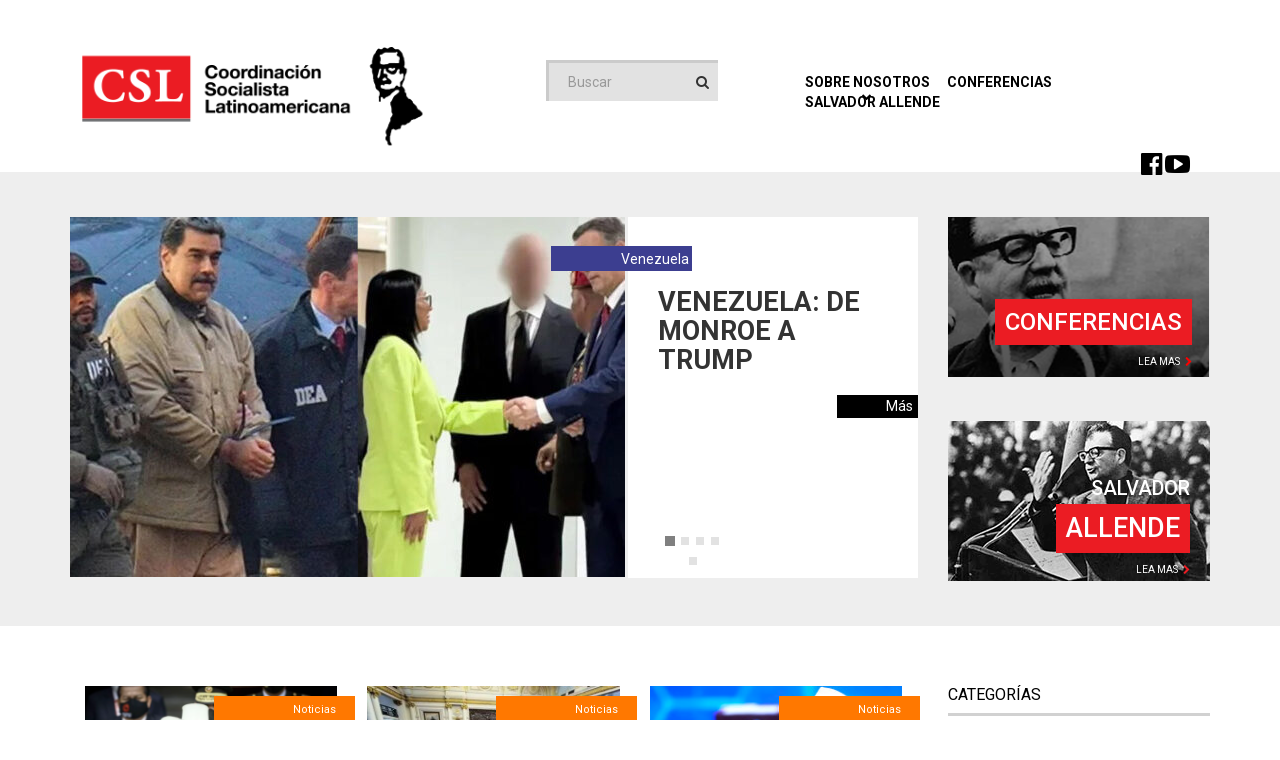

--- FILE ---
content_type: text/html; charset=UTF-8
request_url: https://cslatinoamericana.org/page/939/
body_size: 8614
content:
<!DOCTYPE html>
<html class="no-js" lang="es">
<head>
	<meta charset="UTF-8" />
	<meta http-equiv="X-UA-Compatible" content="IE=edge">
	<meta name="viewport" content="width=device-width, initial-scale=1.0" />
	<link rel="profile" href="http://gmpg.org/xfn/11" />
	<link rel="pingback" href="https://cslatinoamericana.org/gerenciador/xmlrpc.php" />
	<link href="https://cslatinoamericana.org/gerenciador/wp-content/themes/tema_un/assets/images/favicon.ico" rel="shortcut icon" />

	<!--[if lt IE 9]>
		<script src="https://cslatinoamericana.org/gerenciador/wp-content/themes/tema_un/assets/js/html5.js"></script>
	<![endif]-->

	<meta name='robots' content='index, follow, max-image-preview:large, max-snippet:-1, max-video-preview:-1' />

	<!-- This site is optimized with the Yoast SEO plugin v18.5.1 - https://yoast.com/wordpress/plugins/seo/ -->
	<title>CSL - Página 939 de 1639 - Cordinación Socialista Latinoamericana</title>
	<meta name="description" content="Cordinación Socialista Latinoamericana" />
	<link rel="canonical" href="https://www.cslatinoamericana.org/page/939/" />
	<link rel="prev" href="https://www.cslatinoamericana.org/page/938/" />
	<link rel="next" href="https://www.cslatinoamericana.org/page/940/" />
	<meta property="og:locale" content="es_ES" />
	<meta property="og:type" content="website" />
	<meta property="og:title" content="CSL - Página 939 de 1639 - Cordinación Socialista Latinoamericana" />
	<meta property="og:description" content="Cordinación Socialista Latinoamericana" />
	<meta property="og:url" content="https://www.cslatinoamericana.org/" />
	<meta property="og:site_name" content="CSL" />
	<script type="application/ld+json" class="yoast-schema-graph">{"@context":"https://schema.org","@graph":[{"@type":"WebSite","@id":"https://www.cslatinoamericana.org/#website","url":"https://www.cslatinoamericana.org/","name":"CSL","description":"Cordinación Socialista Latinoamericana","potentialAction":[{"@type":"SearchAction","target":{"@type":"EntryPoint","urlTemplate":"https://www.cslatinoamericana.org/?s={search_term_string}"},"query-input":"required name=search_term_string"}],"inLanguage":"es"},{"@type":"CollectionPage","@id":"https://www.cslatinoamericana.org/page/939/#webpage","url":"https://www.cslatinoamericana.org/page/939/","name":"CSL - Página 939 de 1639 - Cordinación Socialista Latinoamericana","isPartOf":{"@id":"https://www.cslatinoamericana.org/#website"},"description":"Cordinación Socialista Latinoamericana","breadcrumb":{"@id":"https://www.cslatinoamericana.org/page/939/#breadcrumb"},"inLanguage":"es","potentialAction":[{"@type":"ReadAction","target":["https://www.cslatinoamericana.org/page/939/"]}]},{"@type":"BreadcrumbList","@id":"https://www.cslatinoamericana.org/page/939/#breadcrumb","itemListElement":[{"@type":"ListItem","position":1,"name":""}]}]}</script>
	<!-- / Yoast SEO plugin. -->


<link rel='dns-prefetch' href='//www.googletagmanager.com' />
<link rel='dns-prefetch' href='//fonts.googleapis.com' />
<link rel='dns-prefetch' href='//s.w.org' />
<link rel="alternate" type="application/rss+xml" title="CSL &raquo; Feed" href="https://cslatinoamericana.org/feed/" />
<link rel="alternate" type="application/rss+xml" title="CSL &raquo; Feed de los comentarios" href="https://cslatinoamericana.org/comments/feed/" />
		<script type="text/javascript">
			window._wpemojiSettings = {"baseUrl":"https:\/\/s.w.org\/images\/core\/emoji\/13.1.0\/72x72\/","ext":".png","svgUrl":"https:\/\/s.w.org\/images\/core\/emoji\/13.1.0\/svg\/","svgExt":".svg","source":{"concatemoji":"https:\/\/cslatinoamericana.org\/gerenciador\/wp-includes\/js\/wp-emoji-release.min.js?ver=5.8.12"}};
			!function(e,a,t){var n,r,o,i=a.createElement("canvas"),p=i.getContext&&i.getContext("2d");function s(e,t){var a=String.fromCharCode;p.clearRect(0,0,i.width,i.height),p.fillText(a.apply(this,e),0,0);e=i.toDataURL();return p.clearRect(0,0,i.width,i.height),p.fillText(a.apply(this,t),0,0),e===i.toDataURL()}function c(e){var t=a.createElement("script");t.src=e,t.defer=t.type="text/javascript",a.getElementsByTagName("head")[0].appendChild(t)}for(o=Array("flag","emoji"),t.supports={everything:!0,everythingExceptFlag:!0},r=0;r<o.length;r++)t.supports[o[r]]=function(e){if(!p||!p.fillText)return!1;switch(p.textBaseline="top",p.font="600 32px Arial",e){case"flag":return s([127987,65039,8205,9895,65039],[127987,65039,8203,9895,65039])?!1:!s([55356,56826,55356,56819],[55356,56826,8203,55356,56819])&&!s([55356,57332,56128,56423,56128,56418,56128,56421,56128,56430,56128,56423,56128,56447],[55356,57332,8203,56128,56423,8203,56128,56418,8203,56128,56421,8203,56128,56430,8203,56128,56423,8203,56128,56447]);case"emoji":return!s([10084,65039,8205,55357,56613],[10084,65039,8203,55357,56613])}return!1}(o[r]),t.supports.everything=t.supports.everything&&t.supports[o[r]],"flag"!==o[r]&&(t.supports.everythingExceptFlag=t.supports.everythingExceptFlag&&t.supports[o[r]]);t.supports.everythingExceptFlag=t.supports.everythingExceptFlag&&!t.supports.flag,t.DOMReady=!1,t.readyCallback=function(){t.DOMReady=!0},t.supports.everything||(n=function(){t.readyCallback()},a.addEventListener?(a.addEventListener("DOMContentLoaded",n,!1),e.addEventListener("load",n,!1)):(e.attachEvent("onload",n),a.attachEvent("onreadystatechange",function(){"complete"===a.readyState&&t.readyCallback()})),(n=t.source||{}).concatemoji?c(n.concatemoji):n.wpemoji&&n.twemoji&&(c(n.twemoji),c(n.wpemoji)))}(window,document,window._wpemojiSettings);
		</script>
		<style type="text/css">
img.wp-smiley,
img.emoji {
	display: inline !important;
	border: none !important;
	box-shadow: none !important;
	height: 1em !important;
	width: 1em !important;
	margin: 0 .07em !important;
	vertical-align: -0.1em !important;
	background: none !important;
	padding: 0 !important;
}
</style>
	<style type="text/css">
.archive #nav-above,
					.archive #nav-below,
					.search #nav-above,
					.search #nav-below,
					.blog #nav-below, 
					.blog #nav-above, 
					.navigation.paging-navigation, 
					.navigation.pagination,
					.pagination.paging-pagination, 
					.pagination.pagination, 
					.pagination.loop-pagination, 
					.bicubic-nav-link, 
					#page-nav, 
					.camp-paging, 
					#reposter_nav-pages, 
					.unity-post-pagination, 
					.wordpost_content .nav_post_link { 
						display: none !important; 
					}
					.single-gallery .pagination.gllrpr_pagination {
						display: block !important; 
					}</style>
		
	<link rel='stylesheet' id='tema_un-normalize-css'  href='https://cslatinoamericana.org/gerenciador/wp-content/themes/tema_un/assets/css/normalize.css' type='text/css' media='all' />
<link rel='stylesheet' id='tema_un-bootstrap-css'  href='https://cslatinoamericana.org/gerenciador/wp-content/themes/tema_un/assets/css/bootstrap.min.css' type='text/css' media='all' />
<link rel='stylesheet' id='tema_un-font-awesome-css'  href='https://cslatinoamericana.org/gerenciador/wp-content/themes/tema_un/assets/css/font-awesome.min.css' type='text/css' media='all' />
<link rel='stylesheet' id='tema_un-generic-css'  href='https://cslatinoamericana.org/gerenciador/wp-content/themes/tema_un/assets/css/generic.css?ver=7d0665438e81d8eceb98c1e31fca80c1' type='text/css' media='all' />
<link rel='stylesheet' id='tema_un-principal-css'  href='https://cslatinoamericana.org/gerenciador/wp-content/themes/tema_un/assets/css/main.css?ver=7d0665438e81d8eceb98c1e31fca80c1' type='text/css' media='all' />
<link rel='stylesheet' id='tema_un-fonte-roboto-css'  href='//fonts.googleapis.com/css?family=Roboto:400,500,700,900' type='text/css' media='all' />
<link rel='stylesheet' id='wp-block-library-css'  href='https://cslatinoamericana.org/gerenciador/wp-includes/css/dist/block-library/style.min.css?ver=5.8.12' type='text/css' media='all' />
<link rel='stylesheet' id='wpad-widget-css'  href='https://cslatinoamericana.org/gerenciador/wp-content/plugins/wp-advance-comment/css/widget.css?ver=1.0.0' type='text/css' media='' />
<style id='akismet-widget-style-inline-css' type='text/css'>

			.a-stats {
				--akismet-color-mid-green: #357b49;
				--akismet-color-white: #fff;
				--akismet-color-light-grey: #f6f7f7;

				max-width: 350px;
				width: auto;
			}

			.a-stats * {
				all: unset;
				box-sizing: border-box;
			}

			.a-stats strong {
				font-weight: 600;
			}

			.a-stats a.a-stats__link,
			.a-stats a.a-stats__link:visited,
			.a-stats a.a-stats__link:active {
				background: var(--akismet-color-mid-green);
				border: none;
				box-shadow: none;
				border-radius: 8px;
				color: var(--akismet-color-white);
				cursor: pointer;
				display: block;
				font-family: -apple-system, BlinkMacSystemFont, 'Segoe UI', 'Roboto', 'Oxygen-Sans', 'Ubuntu', 'Cantarell', 'Helvetica Neue', sans-serif;
				font-weight: 500;
				padding: 12px;
				text-align: center;
				text-decoration: none;
				transition: all 0.2s ease;
			}

			/* Extra specificity to deal with TwentyTwentyOne focus style */
			.widget .a-stats a.a-stats__link:focus {
				background: var(--akismet-color-mid-green);
				color: var(--akismet-color-white);
				text-decoration: none;
			}

			.a-stats a.a-stats__link:hover {
				filter: brightness(110%);
				box-shadow: 0 4px 12px rgba(0, 0, 0, 0.06), 0 0 2px rgba(0, 0, 0, 0.16);
			}

			.a-stats .count {
				color: var(--akismet-color-white);
				display: block;
				font-size: 1.5em;
				line-height: 1.4;
				padding: 0 13px;
				white-space: nowrap;
			}
		
</style>
<link rel='stylesheet' id='wp-paginate-css'  href='https://cslatinoamericana.org/gerenciador/wp-content/plugins/wp-paginate/css/wp-paginate.css?ver=2.1.7' type='text/css' media='screen' />
<link rel='stylesheet' id='wpp-custom-style-css'  href='https://cslatinoamericana.org/gerenciador/wp-content/uploads/wpp-custom-code/wpp-custom-code.css?ver=5.8.12' type='text/css' media='all' />
<script type='text/javascript' src='https://cslatinoamericana.org/gerenciador/wp-includes/js/jquery/jquery.min.js?ver=3.6.0' id='jquery-core-js'></script>
<script type='text/javascript' src='https://cslatinoamericana.org/gerenciador/wp-includes/js/jquery/jquery-migrate.min.js?ver=3.3.2' id='jquery-migrate-js'></script>
<script type='text/javascript' src='https://cslatinoamericana.org/gerenciador/wp-content/plugins/wp-advance-comment/js/jquery.validate.min.js?ver=1.0.0' id='wpad_validate_jquery-js'></script>
<script type='text/javascript' src='https://cslatinoamericana.org/gerenciador/wp-content/plugins/wp-advance-comment/js/methods.min.js?ver=1.0.0' id='wpad_validate_additional_method-js'></script>
<script type='text/javascript' id='wpad_front_scripts-js-extra'>
/* <![CDATA[ */
var translate = {"admin_ajax":"https:\/\/cslatinoamericana.org\/gerenciador\/wp-admin\/admin-ajax.php","plugin_url":"https:\/\/cslatinoamericana.org\/gerenciador\/wp-content\/plugins\/wp-advance-comment\/","report_textarea":"","wpad_scroll_to_top":"50"};
/* ]]> */
</script>
<script type='text/javascript' src='https://cslatinoamericana.org/gerenciador/wp-content/plugins/wp-advance-comment/js/frontend-script.js?ver=1.0.0' id='wpad_front_scripts-js'></script>

<!-- Fragmento de código de Google Analytics añadido por Site Kit -->
<script type='text/javascript' src='https://www.googletagmanager.com/gtag/js?id=GT-5R69T2Q' id='google_gtagjs-js' async></script>
<script type='text/javascript' id='google_gtagjs-js-after'>
window.dataLayer = window.dataLayer || [];function gtag(){dataLayer.push(arguments);}
gtag('set', 'linker', {"domains":["cslatinoamericana.org"]} );
gtag("js", new Date());
gtag("set", "developer_id.dZTNiMT", true);
gtag("config", "GT-5R69T2Q");
</script>

<!-- Final del fragmento de código de Google Analytics añadido por Site Kit -->
<link rel="https://api.w.org/" href="https://cslatinoamericana.org/wp-json/" /><link rel="EditURI" type="application/rsd+xml" title="RSD" href="https://cslatinoamericana.org/gerenciador/xmlrpc.php?rsd" />
<link rel="wlwmanifest" type="application/wlwmanifest+xml" href="https://cslatinoamericana.org/gerenciador/wp-includes/wlwmanifest.xml" /> 
<meta name="generator" content="Site Kit by Google 1.119.0" /><!-- Analytics by WP Statistics v14.11.4 - https://wp-statistics.com -->
		<style type="text/css" id="wp-custom-css">
			li.categorias.cor-bolivia {
    color: #ffffff;
    background-color: #007a31!important;
}
li.categorias.cor-argentina{
color: #ffffff;
    background-color: #71a6d8!important;
}
li.categorias.cor-sem-categoria{
color: #ffffff;
    background-color: red!important;
}
li.categorias.cor-brasil{
color: #ffffff;
    background-color: #3c3e90!important;
}
li.categorias.cor-chile {
	color: #ffffff;
    background-color: #ce2a1d!important;
}
li.categorias.cor-colombia {
		color: #ffffff;
    background-color: #f7c700!important;
}
li.categorias.cor-cuba {
		color: #ffffff;
    background-color: #c9132b!important;
}
li.categorias.cor-ecuador {
		color: #ffffff;
    background-color: #f7d600!important;
}
li.categorias.cor-mexico {
		color: #ffffff;
    background-color: #006543!important;
}
li.categorias.cor-panama {
		color: #ffffff;
    background-color: #072254!important;
}
li.categorias.cor-paraguay {
		color: #ffffff;
    background-color: #0036a2!important;
}
li.categorias.cor-peru {
		color: #ffffff;
    background-color: #d20f22!important;
}
li.categorias.cor-uruguay {
		color: #ffffff;
    background-color: #0036a3!important;
}
li.categorias.cor-venezuela {
		color: #ffffff;
    background-color: #efca17!important;
}

li.categorias.cor-costa-rica {
		color: #ffffff;
    background-color: #002a7b!important;
}

a.tag-posts-home.cor-venezuela {
    background-color: #efca17!important;
}
a.tag-posts-home.cor-bolivia {
    background-color: #007a31!important;
}
a.tag-posts-home.cor-brasil {
    background-color: #3c3e90!important;
}
a.tag-posts-home.cor-chile {
    background-color: #ce2a1d!important;
}
a.tag-posts-home.cor-colombia {
    background-color: #f7c700!important;
}
a.tag-posts-home.cor-cuba {
    background-color: #c9132b!important;
}
a.tag-posts-home.cor-ecuador {
    background-color: #f7d600!important;
}
a.tag-posts-home.cor-mexico {
    background-color: #006543!important;
}
a.tag-posts-home.cor-panama {
    background-color: #072254!important;
}
a.tag-posts-home.cor-paraguay {
    background-color: #0036a2!important;
}
a.tag-posts-home.cor-peru {
    background-color: #d20f22!important;
}
a.tag-posts-home.cor-uruguay {
    background-color: #0036a3!important;
}
a.tag-posts-home.cor-argentina {
    background-color: #71a6d8!important;
}
a.tag-posts-home.cor-venezuela {
    background-color: #efca17!important;
}
a.tag-posts-home.cor-costa-rica{
    background-color: #002a7b!important;
}


li.categorias.cor-venezuela:hover {
    background-color: red!important;
}

li.categorias.cor-bolivia:hover{
    color: #000000;
    background-color: red!important;
}

li.categorias.cor-brasil:hover{
    color: #000000;
    background-color: red!important;
}
li.categorias.cor-chile:hover{
    color: #000000;
    background-color: red!important;
}
li.categorias.cor-colombia:hover{
    color: #000000;
    background-color: red!important;
}
li.categorias.cor-cuba:hover{
    color: #000000;
    background-color: red!important;
}
li.categorias.cor-ecuador:hover{
    color: #000000;
    background-color: red!important;
} 
li.categorias.cor-mexico:hover{
    color: #000000;
    background-color: red!important;
} 
li.categorias.cor-panama:hover{
    color: #000000;
    background-color: red!important;
} 
li.categorias.cor-paraguay:hover{
    color: #000000;
    background-color: red!important;
} 
li.categorias.cor-peru:hover{
    color: #000000;
    background-color: red!important;
} 
li.categorias.cor-uruguay:hover{
    color: #000000;
    background-color: red!important;
}
li.categorias.cor-argentina:hover{
    color: #000000;
    background-color: red!important;
}
li.categorias.cor-costa-rica:hover{
    color: #000000;
    background-color: red!important;
}


a.tag-posts-home.cor-venezuela:hover {
    background-color: red!important;
}
a.tag-posts-home.cor-bolivia:hover {
    background-color: red!important;
}
a.tag-posts-home.cor-brasil:hover {
    background-color: red!important;
}
a.tag-posts-home.cor-chile:hover {
    background-color: red!important;
}
a.tag-posts-home.cor-colombia:hover {
    background-color: red!important;
}
a.tag-posts-home.cor-cuba:hover {
    background-color: red!important;
}
a.tag-posts-home.cor-ecuador:hover {
    background-color: red!important;
}
a.tag-posts-home.cor-mexico:hover {
    background-color: red!important;
}
a.tag-posts-home.cor-panama:hover {
    background-color: red!important;
}
a.tag-posts-home.cor-paraguay:hover {
    background-color: red!important;
}
a.tag-posts-home.cor-peru:hover {
    background-color: red!important;
}
a.tag-posts-home.cor-uruguay:hover {
    background-color: red!important;
}
a.tag-posts-home.cor-argentina:hover {
    background-color: red!important;
}
a.tag-posts-home.cor-costa-rica:hover {
    background-color: red!important;
}



a.slider-tag.cor-venezuela {
    background-color: #3c3e90;
    color: #ffffff;
}
a.slider-tag.cor-bolivia {
    background-color: #3c3e90;
    color: #ffffff;
}
a.slider-tag.cor-brasil {
    background-color: #3c3e90;
    color: #ffffff;
}
a.slider-tag.cor-chile {
    background-color: #3c3e90;
    color: #ffffff;
}
a.slider-tag.cor-colombia {
    background-color: #3c3e90;
    color: #ffffff;
}
a.slider-tag.cor-cuba {
    background-color: #3c3e90;
    color: #ffffff;
}
a.slider-tag.cor-ecuador {
    background-color: #3c3e90;
    color: #ffffff;
}
a.slider-tag.cor-mexico {
    background-color: #3c3e90;
    color: #ffffff;
}
a.slider-tag.cor-panama {
    background-color: #3c3e90;
    color: #ffffff;
}
a.slider-tag.cor-paraguay {
    background-color: #3c3e90;
    color: #ffffff;
}
a.slider-tag.cor-peru {
    background-color: #3c3e90;
    color: #ffffff;
}

a.slider-tag.cor-uruguay {
    background-color: #3c3e90;
    color: #ffffff;
}

a.slider-tag.cor-argentina {
    background-color: #3c3e90;
    color: #ffffff;
}
a.slider-tag.cor-argentina {
    background-color: #002a7b;
    color: #ffffff;
}

a.slider-tag.cor-sem-categoria {
    color: #ffffff;
}
a.tag-posts-home.cor-sem-categoria {
    color: #ffffff;
    background-color: red;
}
li.categorias.cor-america-latina {
    background-color: #8bc83d!important;
}
li.categorias.cor-america-latina:hover {
    color: #000000;
    background-color: red!important;
}
a.tag-posts-home.cor-america-latina {
    background-color: #8bc83d!important;
}
a.tag-posts-home.cor-america-latina:hover {
    background-color: red!important;
}



li.categorias.cor-el-salvador {
    background-color: #bc425c!important;
}
li.categorias.cor-el-salvador:hover {
    color: #000000;
    background-color: red!important;
}
a.tag-posts-home.cor-el-salvador {
    background-color: #bc425c!important;
}
a.tag-posts-home.cor-el-salvador:hover {
    background-color: red!important;
}
li.categorias.cor-nicaragua {
    background: #5387f4;
}
li.categorias.cor-nicaragua:hover {
    color: #5387f4;
    background-color: red!important;
}
a.tag-posts-home.cor-nicaragua {
    background: #5387f4;
}



li.categorias.cor-honduras {
    background-color: #05389a!important;
}
li.categorias.cor-honduras:hover {
    color: #000000;
    background-color: red!important;
}
a.tag-posts-home.cor-honduras {
    background-color: #05389a!important;
}
a.tag-posts-home.cor-honduras:hover {
    background-color: red!important;
}
a.slider-tag.cor-honduras {
    background: #05389a;
}

a.slider-tag.cor-america-latina {
    background: #8bc83d;
}
a.slider-tag.cor-mexico {
    background-color: #006543;
    }

li.categorias.cor-guatemala {
    background-color: #4792c9!important;
}
li.categorias.cor-guatemala:hover {
    color: #000000;
    background-color: red!important;
}
a.tag-posts-home.cor-guatemala {
    background-color: #4792c9!important;
}
a.tag-posts-home.cor-guatemala:hover {
    background-color: red!important;
}
a.slider-tag.cor-guatemala {
    background: #4792c9;
}


li.categorias.cor-republica-dominicana {
    background-color: #002d62!important;
}
li.categorias.cor-republica-dominicana:hover {
    color: #002d62;
    background-color: red!important;
}
a.tag-posts-home.cor-republica-dominicana {
    background-color: #002d62!important;
}
a.tag-posts-home.cor-republica-dominicana:hover {
    background-color: red!important;
}
a.slider-tag.cor-republica-dominicana {
    background: #002d62;
}
a.tag-posts-home.cor-republica-dominicana {
    height: 45px;
}

a.slider-tag.cor-republica-dominicana {
    height: 45px;
	color: white!important;
}



















		</style>
		</head>

<body class="home blog paged paged-939">

<div class="bg-topo-esquerda">
	<img src="https://cslatinoamericana.org/gerenciador/wp-content/themes/tema_un/assets/images/csl-bg-topo-esquerda.png" class="img-responsive"/>
</div>

<div class="bg-topo-direita">
	<img src="https://cslatinoamericana.org/gerenciador/wp-content/themes/tema_un/assets/images/csl-bg-topo-direita.png" class="img-responsive"/>
</div>

<header>
	<div class="container">
		<div class="row">
	<!--Logo-->
				<div class="col-xs-6 col-sm-4 col-md-4">
					<a href="https://cslatinoamericana.org" class="logo">
						<img src="https://cslatinoamericana.org/gerenciador/wp-content/themes/tema_un/assets/images/csl-logo-nova.png" alt="CSL" class="img-responsive">
					</a>
				</div>
	<!--Logo Final-->

	<!--Busca Topo-->
				<div class="col-xs-6 col-sm-2 col-md-3">
					<div class="input-group busca">
			            <form method="get" action="https://cslatinoamericana.org">
				            <input type="text" name="s" class="form-control lupa-lateral" placeholder="Buscar">
				            <div class="input-group-btn">
				                <button class="btn btn-default" type="submit"><i class="fa fa-search"></i></button>
				            </div>
				        </form>
	        		</div>
				</div>
	<!--Busca Topo Final-->
			<div class="col-xs-12 col-sm-6 col-md-5 menu-abarto-responsivo">
					<button type="button" class="navbar-toggle collapsed" data-toggle="collapse" data-target="#botao-menu" aria-expanded="false">
				        <span class="sr-only">Toggle navigation</span>
				        <span class="fa fa-bars"></span>
	      			</button>
	      		<div class="collapse navbar-collapse" id="botao-menu">
				<nav>
					<ul>
						<li class="dropdown">
							<a href="#" class="dropdown-toggle" data-toggle="dropdown" role="button" aria-haspopup="true" aria-expanded="false">Sobre Nosotros<span class="fa fa-chevron-down"></span></a>
							<ul class="dropdown-menu">
							   <li><a href="https://cslatinoamericana.org/quem-somos" class="sub-itens">Quienen Somos</a></li>
							   <li><a href="https://cslatinoamericana.org/historia" class="sub-itens">Historia</a></li>
							   <li><a href="https://cslatinoamericana.org/estatuto" class="sub-itens">Estatuto</a></li>
							</ul>
						</li>
						<li><a href="https://cslatinoamericana.org/conferencias">Conferencias</a></li>
						<li><a href="https://cslatinoamericana.org/salvador-allende">Salvador Allende</a></li>
					</ul>
				</nav>
				</div>



				<div class="redes-sociais-topo">
				
					<a href="https://www.facebook.com/cslatinoamericana.blog/" target="_blank"><i class="fa fa-facebook-official"></i></a>
					<a href="https://www.youtube.com/channel/UCSapnKaYiwZ3sgnlF_Q9Tdw" target="_blank"><i class="fa fa-youtube-play"></i></a>
				</div>

			</div>

		</div>
	</div>
</header>
<section class="destaque">
	<div class="container">
		<div class="row">
			<div class="col-xs-12 col-sm-12 col-md-9">
								<div id="carousel-csl" class="carousel slide" data-ride="carousel">
					<!-- Qudradinhos -->
					<ol class="carousel-indicators">
					    					    	<li data-target="#carousel-csl" data-slide-to="0" class="active"></li>
					    					    	<li data-target="#carousel-csl" data-slide-to="1"></li>
					    					    	<li data-target="#carousel-csl" data-slide-to="2"></li>
					    					    	<li data-target="#carousel-csl" data-slide-to="3"></li>
					    					    	<li data-target="#carousel-csl" data-slide-to="4"></li>
					    					</ol>
					<!-- Qudradinhos Final -->

					<!-- Itens -->
					<div class="carousel-inner" role="listbox">
					    						    <div class="item active">
						    	<a href="https://cslatinoamericana.org/categorias/venezuela/" class="slider-tag cor-venezuela" title="Ver todos los posts de Venezuela">Venezuela</a>								<a href="https://cslatinoamericana.org/venezuela-de-monroe-a-trump/">
									<div class="img-slider">
										<img width="555" height="360" src="https://cslatinoamericana.org/gerenciador/wp-content/uploads/2026/01/Venezuela-De-Monroe-a-Trump-1170x663-1-555x360.jpg" class="img-responsive wp-post-image" alt="" loading="lazy" srcset="https://cslatinoamericana.org/gerenciador/wp-content/uploads/2026/01/Venezuela-De-Monroe-a-Trump-1170x663-1-555x360.jpg 555w, https://cslatinoamericana.org/gerenciador/wp-content/uploads/2026/01/Venezuela-De-Monroe-a-Trump-1170x663-1-263x170.jpg 263w" sizes="(max-width: 555px) 100vw, 555px" />									</div>
								</a>

								<div class="carousel-noticia">
									<h2>Venezuela: De Monroe a Trump</h2>									<a href="https://cslatinoamericana.org/venezuela-de-monroe-a-trump/" class="leia-mais">Más</a>
								</div>

						    </div>
					    						    <div class="item">
						    	<a href="https://cslatinoamericana.org/categorias/colombia/" class="slider-tag cor-colombia" title="Ver todos los posts de Colombia">Colombia</a>								<a href="https://cslatinoamericana.org/los-candidatos-presidenciales-a-prueba-mas-alla-de-petro/">
									<div class="img-slider">
										<img width="555" height="360" src="https://cslatinoamericana.org/gerenciador/wp-content/uploads/2026/01/CANDIDATOS-COLOMBIA1-555x360.png" class="img-responsive wp-post-image" alt="" loading="lazy" srcset="https://cslatinoamericana.org/gerenciador/wp-content/uploads/2026/01/CANDIDATOS-COLOMBIA1-555x360.png 555w, https://cslatinoamericana.org/gerenciador/wp-content/uploads/2026/01/CANDIDATOS-COLOMBIA1-263x170.png 263w" sizes="(max-width: 555px) 100vw, 555px" />									</div>
								</a>

								<div class="carousel-noticia">
									<h2>Los candidatos presidenciales, a prueba más allá de Petro</h2>									<a href="https://cslatinoamericana.org/los-candidatos-presidenciales-a-prueba-mas-alla-de-petro/" class="leia-mais">Más</a>
								</div>

						    </div>
					    						    <div class="item">
						    	<a href="https://cslatinoamericana.org/categorias/honduras/" class="slider-tag cor-honduras" title="Ver todos los posts de Honduras">Honduras</a>								<a href="https://cslatinoamericana.org/una-democracia-fragil-en-honduras/">
									<div class="img-slider">
										<img width="555" height="360" src="https://cslatinoamericana.org/gerenciador/wp-content/uploads/2026/01/Nasry-Asfura-555x360.png" class="img-responsive wp-post-image" alt="" loading="lazy" srcset="https://cslatinoamericana.org/gerenciador/wp-content/uploads/2026/01/Nasry-Asfura-555x360.png 555w, https://cslatinoamericana.org/gerenciador/wp-content/uploads/2026/01/Nasry-Asfura-263x170.png 263w" sizes="(max-width: 555px) 100vw, 555px" />									</div>
								</a>

								<div class="carousel-noticia">
									<h2>Una democracia frágil en Honduras</h2>									<a href="https://cslatinoamericana.org/una-democracia-fragil-en-honduras/" class="leia-mais">Más</a>
								</div>

						    </div>
					    						    <div class="item">
						    	<a href="https://cslatinoamericana.org/categorias/venezuela/" class="slider-tag cor-venezuela" title="Ver todos los posts de Venezuela">Venezuela</a>								<a href="https://cslatinoamericana.org/la-oposicion-al-chavismo-se-reorganiza-en-la-nueva-venezuela/">
									<div class="img-slider">
										<img width="555" height="360" src="https://cslatinoamericana.org/gerenciador/wp-content/uploads/2023/09/HENRIQUE-CAPRILES-555x360.png" class="img-responsive wp-post-image" alt="" loading="lazy" srcset="https://cslatinoamericana.org/gerenciador/wp-content/uploads/2023/09/HENRIQUE-CAPRILES-555x360.png 555w, https://cslatinoamericana.org/gerenciador/wp-content/uploads/2023/09/HENRIQUE-CAPRILES-263x170.png 263w" sizes="(max-width: 555px) 100vw, 555px" />									</div>
								</a>

								<div class="carousel-noticia">
									<h2>La oposición al chavismo se reorganiza en la nueva Venezuela</h2>									<a href="https://cslatinoamericana.org/la-oposicion-al-chavismo-se-reorganiza-en-la-nueva-venezuela/" class="leia-mais">Más</a>
								</div>

						    </div>
					    						    <div class="item">
						    	<a href="https://cslatinoamericana.org/categorias/america-latina/" class="slider-tag cor-america-latina" title="Ver todos los posts de América Latina">América Latina</a>								<a href="https://cslatinoamericana.org/nota-de-repudio/">
									<div class="img-slider">
										<img width="555" height="360" src="https://cslatinoamericana.org/gerenciador/wp-content/uploads/2016/06/CSL-YOUTUBE-555x360.jpg" class="img-responsive wp-post-image" alt="" loading="lazy" srcset="https://cslatinoamericana.org/gerenciador/wp-content/uploads/2016/06/CSL-YOUTUBE-555x360.jpg 555w, https://cslatinoamericana.org/gerenciador/wp-content/uploads/2016/06/CSL-YOUTUBE-263x170.jpg 263w" sizes="(max-width: 555px) 100vw, 555px" />									</div>
								</a>

								<div class="carousel-noticia">
									<h2>Nota de Repudio</h2>									<a href="https://cslatinoamericana.org/nota-de-repudio/" class="leia-mais">Más</a>
								</div>

						    </div>
					    					</div>
				</div>
			</div>

			<!--Posts destaque-->
			<div class="col-xs-12 col-sm-12 col-md-3">
				<div class="post-destaque">
					<div class="post-captions">
						<a href="https://cslatinoamericana.org/conferencias">
							<h3>Conferencias</h3>
							<p>Lea mas<i class="fa fa-chevron-right"></i></p>
						</a>
					</div>
					<img src="https://cslatinoamericana.org/gerenciador/wp-content/themes/tema_un/assets/images/img-post01.png" class="img-responsive">
				</div>
				<div class="post-destaque-allende">
					<div class="post-captions">
						<a href="https://cslatinoamericana.org/salvador-allende">
							<h3>Salvador</h3>
							<h4>Allende</h4>

							<p>Lea mas<i class="fa fa-chevron-right"></i></p>
						</a>
					</div>
					<img src="https://cslatinoamericana.org/gerenciador/wp-content/themes/tema_un/assets/images/foto_allende.jpg" class="img-responsive">
				</div>
			</div>
		</div>
	</div>
</section>

<!--Últimos Tópicos Comentados-->



<!--Últimos Tópicos Comentados Final-->


<div class="container">
	<div class="row">
<div class="col-sm-12 col-md-9">


     	<div class="col-xs-12 col-sm-12 col-md-4 post-geral">
							<a href="the_permalink();">
								<a href="https://cslatinoamericana.org/categorias/noticias/" class="tag-posts-home cor-noticias" title="Ver todos los posts de Noticias">Noticias</a><img width="263" height="170" src="https://cslatinoamericana.org/gerenciador/wp-content/uploads/2021/07/castillo-2-263x170.png" class="img-responsive wp-post-image" alt="" loading="lazy" />								<a href="https://cslatinoamericana.org/perspectivas-para-castillo/"><h4>Perspectivas para Castillo</h4></a>
								<time class="post-geral-data">27/08/2021  10:48</time>
								<a href="https://cslatinoamericana.org/perspectivas-para-castillo/" class="leia-mais-post">Más</a>
							</a> 
</div> 


  
     	<div class="col-xs-12 col-sm-12 col-md-4 post-geral">
							<a href="the_permalink();">
								<a href="https://cslatinoamericana.org/categorias/noticias/" class="tag-posts-home cor-noticias" title="Ver todos los posts de Noticias">Noticias</a><img width="263" height="170" src="https://cslatinoamericana.org/gerenciador/wp-content/uploads/2020/08/w-congreso-peru-263x170.jpg" class="img-responsive wp-post-image" alt="" loading="lazy" srcset="https://cslatinoamericana.org/gerenciador/wp-content/uploads/2020/08/w-congreso-peru-263x170.jpg 263w, https://cslatinoamericana.org/gerenciador/wp-content/uploads/2020/08/w-congreso-peru-555x360.jpg 555w" sizes="(max-width: 263px) 100vw, 263px" />								<a href="https://cslatinoamericana.org/peru-congreso-suspende-debate-sobre-voto-de-confianza-a-gabinete-de-pedro-castillo/"><h4>Perú: Congreso suspende debate sobre voto de confianza a gabinete de Pedro Castillo</h4></a>
								<time class="post-geral-data">27/08/2021  10:46</time>
								<a href="https://cslatinoamericana.org/peru-congreso-suspende-debate-sobre-voto-de-confianza-a-gabinete-de-pedro-castillo/" class="leia-mais-post">Más</a>
							</a> 
</div> 


  
     	<div class="col-xs-12 col-sm-12 col-md-4 post-geral">
							<a href="the_permalink();">
								<a href="https://cslatinoamericana.org/categorias/noticias/" class="tag-posts-home cor-noticias" title="Ver todos los posts de Noticias">Noticias</a><img width="263" height="170" src="https://cslatinoamericana.org/gerenciador/wp-content/uploads/2021/04/pedro-castillo_peru-263x170.jpg" class="img-responsive wp-post-image" alt="" loading="lazy" srcset="https://cslatinoamericana.org/gerenciador/wp-content/uploads/2021/04/pedro-castillo_peru-263x170.jpg 263w, https://cslatinoamericana.org/gerenciador/wp-content/uploads/2021/04/pedro-castillo_peru-555x360.jpg 555w" sizes="(max-width: 263px) 100vw, 263px" />								<a href="https://cslatinoamericana.org/governo-de-pedro-castillo-dara-subsidio-de-85-dolares-a-mais-de-13-milhoes-de-pessoas/"><h4>Governo de Pedro Castillo dará subsídio de 85 dólares a mais de 13 milhões de pessoas</h4></a>
								<time class="post-geral-data">27/08/2021  10:44</time>
								<a href="https://cslatinoamericana.org/governo-de-pedro-castillo-dara-subsidio-de-85-dolares-a-mais-de-13-milhoes-de-pessoas/" class="leia-mais-post">Más</a>
							</a> 
</div> 


     

 

<div class="navigation"><ol class="wp-paginate font-arial"><li><a href="https://cslatinoamericana.org/page/938" class="prev" aria-label="Go to previous page">« Anterior</a></li><li><a href='https://cslatinoamericana.org' title='1' aria-label='Go to page 1' class='page'>1</a></li><li><span class='gap'>...</span></li><li><a href='https://cslatinoamericana.org/page/936/' title='936' aria-label='Go to page 936' class='page'>936</a></li><li><a href='https://cslatinoamericana.org/page/937/' title='937' aria-label='Go to page 937' class='page'>937</a></li><li><a href='https://cslatinoamericana.org/page/938/' title='938' aria-label='Go to page 938' class='page'>938</a></li><li><span class='page current'>939</span></li><li><a href='https://cslatinoamericana.org/page/940/' title='940' aria-label='Go to page 940' class='page'>940</a></li><li><a href='https://cslatinoamericana.org/page/941/' title='941' aria-label='Go to page 941' class='page'>941</a></li><li><a href='https://cslatinoamericana.org/page/942/' title='942' aria-label='Go to page 942' class='page'>942</a></li><li><span class='gap'>...</span></li><li><a href='https://cslatinoamericana.org/page/1639' title='1639' aria-label='Go to page 1639' class='page'>1639</a></li><li><a href="https://cslatinoamericana.org/page/940" class="next" aria-label="Go to next page">Siguiente »</a></li></ol></div> 


</div> 

<!--Sidebar-->
		<div class="col-xs-12 col-sm-12 col-md-3">
			<div class="sidebar">
				<h3>Categorías</h3>
				<ul>
					<li class="categorias cor-todos">
						<a href="https://cslatinoamericana.org"><i class="fa fa-asterisk"></i>Todos</a>
					</li>
													<li class="categorias cor-america-latina">
									<a href="https://cslatinoamericana.org/categorias/america-latina/"><i class="fa fa-pencil-square-o"></i>América Latina</a>
								</li>
													<li class="categorias cor-argentina">
									<a href="https://cslatinoamericana.org/categorias/argentina/"><i class="fa fa-pencil-square-o"></i>Argentina</a>
								</li>
													<li class="categorias cor-artigos">
									<a href="https://cslatinoamericana.org/categorias/artigos/"><i class="fa fa-pencil-square-o"></i>Artigos</a>
								</li>
													<li class="categorias cor-bolivia">
									<a href="https://cslatinoamericana.org/categorias/bolivia/"><i class="fa fa-pencil-square-o"></i>Bolivia</a>
								</li>
													<li class="categorias cor-brasil">
									<a href="https://cslatinoamericana.org/categorias/brasil/"><i class="fa fa-pencil-square-o"></i>Brasil</a>
								</li>
													<li class="categorias cor-chile">
									<a href="https://cslatinoamericana.org/categorias/chile/"><i class="fa fa-pencil-square-o"></i>Chile</a>
								</li>
													<li class="categorias cor-colombia">
									<a href="https://cslatinoamericana.org/categorias/colombia/"><i class="fa fa-pencil-square-o"></i>Colombia</a>
								</li>
													<li class="categorias cor-costa-rica">
									<a href="https://cslatinoamericana.org/categorias/costa-rica/"><i class="fa fa-pencil-square-o"></i>Costa Rica</a>
								</li>
													<li class="categorias cor-cuba">
									<a href="https://cslatinoamericana.org/categorias/cuba/"><i class="fa fa-pencil-square-o"></i>Cuba</a>
								</li>
													<li class="categorias cor-ecuador">
									<a href="https://cslatinoamericana.org/categorias/ecuador/"><i class="fa fa-pencil-square-o"></i>Ecuador</a>
								</li>
													<li class="categorias cor-el-salvador">
									<a href="https://cslatinoamericana.org/categorias/el-salvador/"><i class="fa fa-pencil-square-o"></i>El Salvador</a>
								</li>
													<li class="categorias cor-foro-discusion">
									<a href="https://cslatinoamericana.org/categorias/foro-discusion/"><i class="fa fa-pencil-square-o"></i>Foro de Discusión</a>
								</li>
													<li class="categorias cor-guatemala">
									<a href="https://cslatinoamericana.org/categorias/guatemala/"><i class="fa fa-pencil-square-o"></i>Guatemala</a>
								</li>
													<li class="categorias cor-honduras">
									<a href="https://cslatinoamericana.org/categorias/honduras/"><i class="fa fa-pencil-square-o"></i>Honduras</a>
								</li>
													<li class="categorias cor-mexico">
									<a href="https://cslatinoamericana.org/categorias/mexico/"><i class="fa fa-pencil-square-o"></i>México</a>
								</li>
													<li class="categorias cor-mujeres">
									<a href="https://cslatinoamericana.org/categorias/mujeres/"><i class="fa fa-pencil-square-o"></i>Mujeres</a>
								</li>
													<li class="categorias cor-nicaragua">
									<a href="https://cslatinoamericana.org/categorias/nicaragua/"><i class="fa fa-pencil-square-o"></i>Nicaragua</a>
								</li>
													<li class="categorias cor-noticias">
									<a href="https://cslatinoamericana.org/categorias/noticias/"><i class="fa fa-pencil-square-o"></i>Noticias</a>
								</li>
													<li class="categorias cor-panama">
									<a href="https://cslatinoamericana.org/categorias/panama/"><i class="fa fa-pencil-square-o"></i>Panamá</a>
								</li>
													<li class="categorias cor-paraguay">
									<a href="https://cslatinoamericana.org/categorias/paraguay/"><i class="fa fa-pencil-square-o"></i>Paraguay</a>
								</li>
													<li class="categorias cor-peru">
									<a href="https://cslatinoamericana.org/categorias/peru/"><i class="fa fa-pencil-square-o"></i>Perú</a>
								</li>
													<li class="categorias cor-republica-dominicana">
									<a href="https://cslatinoamericana.org/categorias/republica-dominicana/"><i class="fa fa-pencil-square-o"></i>República Dominicana</a>
								</li>
													<li class="categorias cor-uruguay">
									<a href="https://cslatinoamericana.org/categorias/uruguay/"><i class="fa fa-pencil-square-o"></i>Uruguay</a>
								</li>
													<li class="categorias cor-venezuela">
									<a href="https://cslatinoamericana.org/categorias/venezuela/"><i class="fa fa-pencil-square-o"></i>Venezuela</a>
								</li>
									</ul>
				
	<div class="formacaopolitica" style="margin-left: -14px">			
<a href="https://www.mulheressocialistas.org.br/clase-01-mujer-historia-y-feminismo/" target="_blank"><img src="https://cslatinoamericana.org/gerenciador/wp-content/uploads/2019/02/form-politica.jpg"></a></div>

				<div class="csl-continente">
					<a href="javascript:;">
						<div class="csl-continente-captions">
							<a href="https://cslatinoamericana.org/no-continent">
								<h3><span>CSL en el continente</span></h3>
								<p>SABER MÁS<i class="fa fa-chevron-right"></i></p>
							</a>
						</div>
 
						<img src="https://cslatinoamericana.org/gerenciador/wp-content/themes/tema_un/assets/images/img-csl-continente.png" alt="CSL Logo" class="img-responsive">
					</a>
				</div>
			</div>
		</div>
		<!--Sidebar Final-->
</div>
	</div>
</div>

<footer>

	<div class="container">
		<div class="row">
			<div class="col-xs-8 col-sm-8 col-md-7">
				<a href="javascript:;" class="logo-rodape">
					<img src="https://cslatinoamericana.org/gerenciador/wp-content/themes/tema_un/assets/images/csl-logo-nova.png" alt="CSL Logo" class="img-rounded img-responsive">
				</a>
				<div class="copyright">© Copyright - todos los derechos reservados.</div>
			</div>
			<div class="col-xs-12 col-sm-12 col-md-5">
				<nav class="nav-rodape">
					<ul>
						<li><a href="javascript:;">Sobre Nosotros</a></li>
						<li><a href="https://cslatinoamericana.org/conferencias">Conferencias</a></li>
						<li><a href="https://cslatinoamericana.org/salvador-allende">Salvador Allende</a></li>
					</ul>
				</nav>
				<ul class="submenu-rodape">
					<li><a href="https://cslatinoamericana.org/quem-somos">Quienen Somos</a>
					</li>
					<li><a href="https://cslatinoamericana.org/historia">Historia</a></li>
				</ul>

			</div>
		</div>
	</div>
	<div class="bg-footer-direita">
		<img src="https://cslatinoamericana.org/gerenciador/wp-content/themes/tema_un/assets/images/csl-bg-rodape.png" class="img-responsive" />
	</div>
</footer>


<script type='text/javascript' src='https://cslatinoamericana.org/gerenciador/wp-content/themes/tema_un/assets/js/bootstrap.min.js' id='tema_un-bootstrap-js'></script>
<script type='text/javascript' src='https://cslatinoamericana.org/gerenciador/wp-content/themes/tema_un/assets/js/html5.js' id='tema_un-html5-js'></script>
<script type='text/javascript' id='tema_un-main-js-extra'>
/* <![CDATA[ */
var ajax_object = {"ajax_url":"https:\/\/cslatinoamericana.org\/gerenciador\/wp-admin\/admin-ajax.php"};
/* ]]> */
</script>
<script type='text/javascript' src='https://cslatinoamericana.org/gerenciador/wp-content/themes/tema_un/assets/js/main.js?ver=7d0665438e81d8eceb98c1e31fca80c1' id='tema_un-main-js'></script>
<script type='text/javascript' id='wp-statistics-tracker-js-extra'>
/* <![CDATA[ */
var WP_Statistics_Tracker_Object = {"requestUrl":"https:\/\/cslatinoamericana.org\/wp-json\/wp-statistics\/v2","ajaxUrl":"https:\/\/cslatinoamericana.org\/gerenciador\/wp-admin\/admin-ajax.php","hitParams":{"wp_statistics_hit":1,"source_type":"home","source_id":0,"search_query":"","signature":"f7444a61f0c3a503926926de528a5565","endpoint":"hit"},"onlineParams":{"wp_statistics_hit":1,"source_type":"home","source_id":0,"search_query":"","signature":"f7444a61f0c3a503926926de528a5565","endpoint":"online"},"option":{"userOnline":true,"consentLevel":"disabled","dntEnabled":false,"bypassAdBlockers":false,"isWpConsentApiActive":false,"trackAnonymously":false,"isPreview":false},"jsCheckTime":"60000"};
/* ]]> */
</script>
<script type='text/javascript' src='https://cslatinoamericana.org/gerenciador/wp-content/plugins/wp-statistics/assets/js/tracker.js?ver=14.11.4' id='wp-statistics-tracker-js'></script>
<script type='text/javascript' src='https://cslatinoamericana.org/gerenciador/wp-includes/js/wp-embed.min.js?ver=5.8.12' id='wp-embed-js'></script>



</body>
</html>




--- FILE ---
content_type: text/css
request_url: https://cslatinoamericana.org/gerenciador/wp-content/plugins/wp-advance-comment/css/widget.css?ver=1.0.0
body_size: 4201
content:
.wpad-recent-comments-widget {
    margin: 10px 0 0 0;
    padding: 0;
}
.wpad-recent-comments-widget li {
    display: block;
    padding: 5px 0 !important;
    text-transform: capitalize;
}
.wpad-recent-comments-widget .wpad-widget-post-thumbnail {
    margin-right: 10px;
}
.wpad-widget-post-thumbnail {
    float: left;
    margin-bottom: 0;
    margin-right: 15px;
    overflow: hidden;
    position: relative;
}
.wpad-recent-comments-widget .wpad-widget-post-thumbnail img.avatar-20 {
    height: 20px;
    width: 20px;
}
.wpad-recent-comments-widget .wpad-widget-post-thumbnail img {
    display: block;
    height: 20px;
    width: 20px;
}
.wpad-recent-comments-widget li p.entry-title , .wpad-recent-comments-widget li p.entry-title a {
    font-size: 12px;
    margin-bottom: 0;
    line-height: 22px;
    margin-top: 0;
}
.wpad-recent-comments-widget li .widget-content::before {
    border-color: transparent transparent #e4e2dc;
    border-style: solid;
    border-width: 0 10px 10px;
    content: "";
    height: 0;
    left: 30px;
    position: absolute;
    top: -10px;
    width: 0;
}
.wpad-recent-comments-widget li .comment-text, .wpad-recent-comments-widget li .comment-text a {
    font-size: 14px;
    font-style: italic;
    text-transform: capitalize !important;
}
.wpad-recent-comments-widget li p.entry-title a {
    color: #dd3333;
}
.wpad-recent-comments-widget li .comment-time {
    bottom: -20px;
    color: #9a9995;
    display: block;
    font-size: 11px;
    left: 0;
    line-height: 11px;
    position: absolute;
    text-transform: uppercase;
}
.wpad-recent-comments-widget li .widget-content {
    background: #e4e2dc none repeat scroll 0 0;
    margin-bottom: 40px;
    margin-top: 20px;
    padding: 15px;
    position: relative;
}
h3.entry-title > span {
    color: #afafaf;
    display: block;
    font-size: 14px;
    font-weight: normal;
    line-height: 14px;
}

.widget_ti_latest_comments li {
    border: 0 none;
    line-height: 26px !important;
    margin: 20px auto 25px;
    width: 90%;
    list-style-type: none;
}
.widget_ti_latest_comments header {
    margin-bottom: 10px;
    min-height: 40px;
}
.widget_ti_latest_comments figure {
    float: right;
    margin: 0 0 0 15px;
}
.widget_ti_latest_comments figure a img {
    width: 40px !important;
    height: auto;
}
.widget_ti_latest_comments .commentnum {
    float: left;
    font: italic 36px/1 serif;
    margin: 0 15px 0 0;
}
.widget_ti_latest_comments .comment-post {
    display: block;
    overflow: hidden;
}
.widget_ti_latest_comments .comment-text {
    border-color: #aaa;
}
.widget_ti_latest_comments .comment-text {
    border-style: solid;
    border-width: 1px;
    font-size: 90%;
    font-style: italic;
    padding: 20px;
    position: relative;
    white-space: normal;
}
.widget_ti_latest_comments .comment-text::after, .widget_ti_latest_comments .comment-text::before {
    border: medium solid transparent;
    bottom: 100%;
    content: "";
    height: 0;
    pointer-events: none;
    position: absolute;
    width: 0;
}
.widget_ti_latest_comments .comment-text::before {
    border-bottom-color: #aaa;
}
.widget_ti_latest_comments .comment-text::before {
    border-width: 7px;
    left: 95%;
    margin-left: -7px;
}
.widget_ti_latest_comments .comment-text::after {
    border-bottom-color: #fff;
}
.widget_ti_latest_comments .comment-text::after {
    border-width: 6px;
    left: 95%;
    margin-left: -6px;
}
.cb-recent-comments-avatar {
    padding: 10px;
    margin: 0;
}
.cb-recent-comments-avatar .cb-comment-with-avatar {
    margin-bottom: 10px;
    min-height: 60px;
    border-bottom: 1px solid #eee;
    padding-bottom: 10px;
    display: table !important;
    width: 100%;
}
.cb-recent-comments-avatar .cb-comment-with-avatar:last-child{
    padding-bottom: 0;
    border-bottom: none;
}
.cb-recent-comments-avatar .cb-comment-with-avatar .cb-avatar {
    float: left;
}
.cb-recent-comments-avatar .cb-comment-with-avatar .cb-avatar img{
    width: 60px !important;
    height: auto;
    border-radius: 0%;
}
.cb-recent-comments-avatar .cb-comment-with-avatar .cb-comment a {
    line-height: 30px !important;
    text-transform: capitalize;
    display: block;
}
.cb-recent-comments-avatar .cb-comment-with-avatar .cb-comment {
    color: #4d4d4d;
    padding-left: 70px;
}
.widget_ti_latest_comments {
    margin: 0;
    padding: 0;
}

--- FILE ---
content_type: application/javascript
request_url: https://cslatinoamericana.org/gerenciador/wp-content/themes/tema_un/assets/js/main.js?ver=7d0665438e81d8eceb98c1e31fca80c1
body_size: 344
content:
(function($) {
    $(document).ready(function() {
    	$(".post-geral").hover(function() {
    		$( this ).find( ".tag-posts-home" ).animate({
			    left: "-=13",
			  }, 300 );
    		$( this ).find( "img" ).toggleClass("grey");
    		$( this ).find( "img" ).toggleClass( "zoom-shadow" );
    	}, function() {
    		$( this ).find( ".tag-posts-home" ).animate({
			    left: "+=13",
			  }, 300);
    		$( this ).find( "img" ).toggleClass("grey");
    		$( this ).find( "img" ).toggleClass( "zoom-shadow" );
    	});
    });
})(jQuery);
